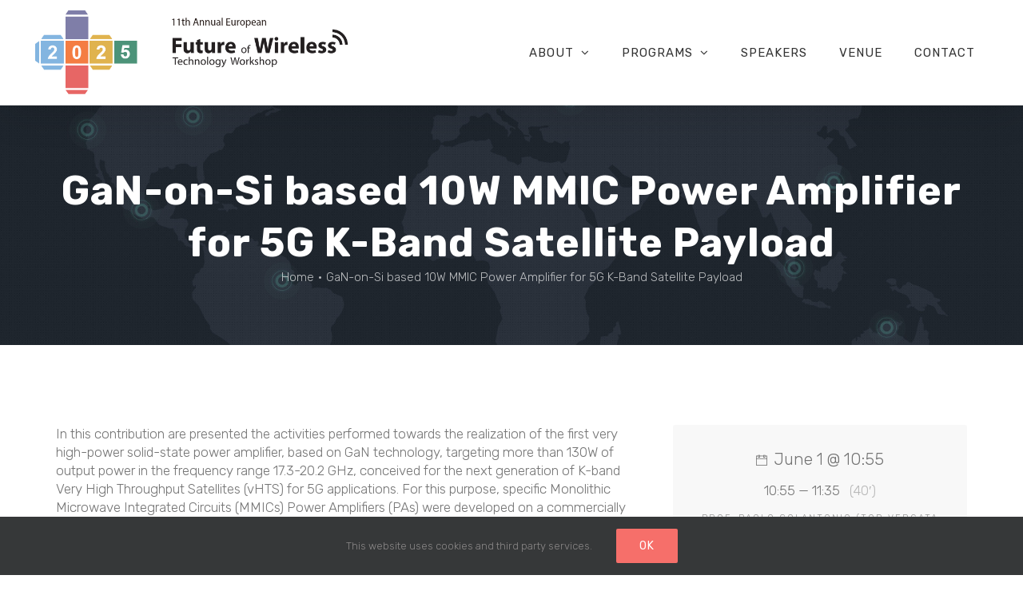

--- FILE ---
content_type: text/html; charset=UTF-8
request_url: http://futureofwireless.eu/presentation/gan-on-si-based-10w-mmic-power-amplifier-for-5g-k-band-satellite-payload/
body_size: 13603
content:
<!DOCTYPE html>
<html class="avada-html-layout-wide avada-html-header-position-top" lang="en-US" prefix="og: http://ogp.me/ns# fb: http://ogp.me/ns/fb#">
<head>
	<meta http-equiv="X-UA-Compatible" content="IE=edge" />
	<meta http-equiv="Content-Type" content="text/html; charset=utf-8"/>
	<meta name="viewport" content="width=device-width, initial-scale=1" />
	<title>GaN-on-Si based 10W MMIC Power Amplifier for 5G K-Band Satellite Payload &#8211; Future of Wireless</title>
<meta name='robots' content='max-image-preview:large' />
<link rel='dns-prefetch' href='//s.w.org' />
<link rel="alternate" type="application/rss+xml" title="Future of Wireless &raquo; Feed" href="http://futureofwireless.eu/feed/" />
<link rel="alternate" type="application/rss+xml" title="Future of Wireless &raquo; Comments Feed" href="http://futureofwireless.eu/comments/feed/" />
					<link rel="shortcut icon" href="http://futureofwireless.eu/wp-content/uploads/2019/02/huawei_grey.png" type="image/x-icon" />
		
		
		
		
		
		
		<meta property="og:title" content="GaN-on-Si based 10W MMIC Power Amplifier for 5G K-Band Satellite Payload"/>
		<meta property="og:type" content="article"/>
		<meta property="og:url" content="http://futureofwireless.eu/presentation/gan-on-si-based-10w-mmic-power-amplifier-for-5g-k-band-satellite-payload/"/>
		<meta property="og:site_name" content="Future of Wireless"/>
		<meta property="og:description" content="In this contribution are presented the activities performed towards the realization of the first very high-power solid-state power amplifier, based on GaN technology, targeting more than 130W of output power in the frequency range 17.3-20.2 GHz, conceived for the next generation of K-band Very High Throughput Satellites (vHTS) for 5G applications. For this purpose, specific"/>

									<meta property="og:image" content="http://futureofwireless.eu/wp-content/uploads/2025/07/FoW-Logo-2025.png"/>
							<script type="text/javascript">
window._wpemojiSettings = {"baseUrl":"https:\/\/s.w.org\/images\/core\/emoji\/13.1.0\/72x72\/","ext":".png","svgUrl":"https:\/\/s.w.org\/images\/core\/emoji\/13.1.0\/svg\/","svgExt":".svg","source":{"concatemoji":"http:\/\/futureofwireless.eu\/wp-includes\/js\/wp-emoji-release.min.js?ver=5.9.3"}};
/*! This file is auto-generated */
!function(e,a,t){var n,r,o,i=a.createElement("canvas"),p=i.getContext&&i.getContext("2d");function s(e,t){var a=String.fromCharCode;p.clearRect(0,0,i.width,i.height),p.fillText(a.apply(this,e),0,0);e=i.toDataURL();return p.clearRect(0,0,i.width,i.height),p.fillText(a.apply(this,t),0,0),e===i.toDataURL()}function c(e){var t=a.createElement("script");t.src=e,t.defer=t.type="text/javascript",a.getElementsByTagName("head")[0].appendChild(t)}for(o=Array("flag","emoji"),t.supports={everything:!0,everythingExceptFlag:!0},r=0;r<o.length;r++)t.supports[o[r]]=function(e){if(!p||!p.fillText)return!1;switch(p.textBaseline="top",p.font="600 32px Arial",e){case"flag":return s([127987,65039,8205,9895,65039],[127987,65039,8203,9895,65039])?!1:!s([55356,56826,55356,56819],[55356,56826,8203,55356,56819])&&!s([55356,57332,56128,56423,56128,56418,56128,56421,56128,56430,56128,56423,56128,56447],[55356,57332,8203,56128,56423,8203,56128,56418,8203,56128,56421,8203,56128,56430,8203,56128,56423,8203,56128,56447]);case"emoji":return!s([10084,65039,8205,55357,56613],[10084,65039,8203,55357,56613])}return!1}(o[r]),t.supports.everything=t.supports.everything&&t.supports[o[r]],"flag"!==o[r]&&(t.supports.everythingExceptFlag=t.supports.everythingExceptFlag&&t.supports[o[r]]);t.supports.everythingExceptFlag=t.supports.everythingExceptFlag&&!t.supports.flag,t.DOMReady=!1,t.readyCallback=function(){t.DOMReady=!0},t.supports.everything||(n=function(){t.readyCallback()},a.addEventListener?(a.addEventListener("DOMContentLoaded",n,!1),e.addEventListener("load",n,!1)):(e.attachEvent("onload",n),a.attachEvent("onreadystatechange",function(){"complete"===a.readyState&&t.readyCallback()})),(n=t.source||{}).concatemoji?c(n.concatemoji):n.wpemoji&&n.twemoji&&(c(n.twemoji),c(n.wpemoji)))}(window,document,window._wpemojiSettings);
</script>
<style type="text/css">
img.wp-smiley,
img.emoji {
	display: inline !important;
	border: none !important;
	box-shadow: none !important;
	height: 1em !important;
	width: 1em !important;
	margin: 0 0.07em !important;
	vertical-align: -0.1em !important;
	background: none !important;
	padding: 0 !important;
}
</style>
	<style id='global-styles-inline-css' type='text/css'>
body{--wp--preset--color--black: #000000;--wp--preset--color--cyan-bluish-gray: #abb8c3;--wp--preset--color--white: #ffffff;--wp--preset--color--pale-pink: #f78da7;--wp--preset--color--vivid-red: #cf2e2e;--wp--preset--color--luminous-vivid-orange: #ff6900;--wp--preset--color--luminous-vivid-amber: #fcb900;--wp--preset--color--light-green-cyan: #7bdcb5;--wp--preset--color--vivid-green-cyan: #00d084;--wp--preset--color--pale-cyan-blue: #8ed1fc;--wp--preset--color--vivid-cyan-blue: #0693e3;--wp--preset--color--vivid-purple: #9b51e0;--wp--preset--gradient--vivid-cyan-blue-to-vivid-purple: linear-gradient(135deg,rgba(6,147,227,1) 0%,rgb(155,81,224) 100%);--wp--preset--gradient--light-green-cyan-to-vivid-green-cyan: linear-gradient(135deg,rgb(122,220,180) 0%,rgb(0,208,130) 100%);--wp--preset--gradient--luminous-vivid-amber-to-luminous-vivid-orange: linear-gradient(135deg,rgba(252,185,0,1) 0%,rgba(255,105,0,1) 100%);--wp--preset--gradient--luminous-vivid-orange-to-vivid-red: linear-gradient(135deg,rgba(255,105,0,1) 0%,rgb(207,46,46) 100%);--wp--preset--gradient--very-light-gray-to-cyan-bluish-gray: linear-gradient(135deg,rgb(238,238,238) 0%,rgb(169,184,195) 100%);--wp--preset--gradient--cool-to-warm-spectrum: linear-gradient(135deg,rgb(74,234,220) 0%,rgb(151,120,209) 20%,rgb(207,42,186) 40%,rgb(238,44,130) 60%,rgb(251,105,98) 80%,rgb(254,248,76) 100%);--wp--preset--gradient--blush-light-purple: linear-gradient(135deg,rgb(255,206,236) 0%,rgb(152,150,240) 100%);--wp--preset--gradient--blush-bordeaux: linear-gradient(135deg,rgb(254,205,165) 0%,rgb(254,45,45) 50%,rgb(107,0,62) 100%);--wp--preset--gradient--luminous-dusk: linear-gradient(135deg,rgb(255,203,112) 0%,rgb(199,81,192) 50%,rgb(65,88,208) 100%);--wp--preset--gradient--pale-ocean: linear-gradient(135deg,rgb(255,245,203) 0%,rgb(182,227,212) 50%,rgb(51,167,181) 100%);--wp--preset--gradient--electric-grass: linear-gradient(135deg,rgb(202,248,128) 0%,rgb(113,206,126) 100%);--wp--preset--gradient--midnight: linear-gradient(135deg,rgb(2,3,129) 0%,rgb(40,116,252) 100%);--wp--preset--duotone--dark-grayscale: url('#wp-duotone-dark-grayscale');--wp--preset--duotone--grayscale: url('#wp-duotone-grayscale');--wp--preset--duotone--purple-yellow: url('#wp-duotone-purple-yellow');--wp--preset--duotone--blue-red: url('#wp-duotone-blue-red');--wp--preset--duotone--midnight: url('#wp-duotone-midnight');--wp--preset--duotone--magenta-yellow: url('#wp-duotone-magenta-yellow');--wp--preset--duotone--purple-green: url('#wp-duotone-purple-green');--wp--preset--duotone--blue-orange: url('#wp-duotone-blue-orange');--wp--preset--font-size--small: 12.75px;--wp--preset--font-size--medium: 20px;--wp--preset--font-size--large: 25.5px;--wp--preset--font-size--x-large: 42px;--wp--preset--font-size--normal: 17px;--wp--preset--font-size--xlarge: 34px;--wp--preset--font-size--huge: 51px;}.has-black-color{color: var(--wp--preset--color--black) !important;}.has-cyan-bluish-gray-color{color: var(--wp--preset--color--cyan-bluish-gray) !important;}.has-white-color{color: var(--wp--preset--color--white) !important;}.has-pale-pink-color{color: var(--wp--preset--color--pale-pink) !important;}.has-vivid-red-color{color: var(--wp--preset--color--vivid-red) !important;}.has-luminous-vivid-orange-color{color: var(--wp--preset--color--luminous-vivid-orange) !important;}.has-luminous-vivid-amber-color{color: var(--wp--preset--color--luminous-vivid-amber) !important;}.has-light-green-cyan-color{color: var(--wp--preset--color--light-green-cyan) !important;}.has-vivid-green-cyan-color{color: var(--wp--preset--color--vivid-green-cyan) !important;}.has-pale-cyan-blue-color{color: var(--wp--preset--color--pale-cyan-blue) !important;}.has-vivid-cyan-blue-color{color: var(--wp--preset--color--vivid-cyan-blue) !important;}.has-vivid-purple-color{color: var(--wp--preset--color--vivid-purple) !important;}.has-black-background-color{background-color: var(--wp--preset--color--black) !important;}.has-cyan-bluish-gray-background-color{background-color: var(--wp--preset--color--cyan-bluish-gray) !important;}.has-white-background-color{background-color: var(--wp--preset--color--white) !important;}.has-pale-pink-background-color{background-color: var(--wp--preset--color--pale-pink) !important;}.has-vivid-red-background-color{background-color: var(--wp--preset--color--vivid-red) !important;}.has-luminous-vivid-orange-background-color{background-color: var(--wp--preset--color--luminous-vivid-orange) !important;}.has-luminous-vivid-amber-background-color{background-color: var(--wp--preset--color--luminous-vivid-amber) !important;}.has-light-green-cyan-background-color{background-color: var(--wp--preset--color--light-green-cyan) !important;}.has-vivid-green-cyan-background-color{background-color: var(--wp--preset--color--vivid-green-cyan) !important;}.has-pale-cyan-blue-background-color{background-color: var(--wp--preset--color--pale-cyan-blue) !important;}.has-vivid-cyan-blue-background-color{background-color: var(--wp--preset--color--vivid-cyan-blue) !important;}.has-vivid-purple-background-color{background-color: var(--wp--preset--color--vivid-purple) !important;}.has-black-border-color{border-color: var(--wp--preset--color--black) !important;}.has-cyan-bluish-gray-border-color{border-color: var(--wp--preset--color--cyan-bluish-gray) !important;}.has-white-border-color{border-color: var(--wp--preset--color--white) !important;}.has-pale-pink-border-color{border-color: var(--wp--preset--color--pale-pink) !important;}.has-vivid-red-border-color{border-color: var(--wp--preset--color--vivid-red) !important;}.has-luminous-vivid-orange-border-color{border-color: var(--wp--preset--color--luminous-vivid-orange) !important;}.has-luminous-vivid-amber-border-color{border-color: var(--wp--preset--color--luminous-vivid-amber) !important;}.has-light-green-cyan-border-color{border-color: var(--wp--preset--color--light-green-cyan) !important;}.has-vivid-green-cyan-border-color{border-color: var(--wp--preset--color--vivid-green-cyan) !important;}.has-pale-cyan-blue-border-color{border-color: var(--wp--preset--color--pale-cyan-blue) !important;}.has-vivid-cyan-blue-border-color{border-color: var(--wp--preset--color--vivid-cyan-blue) !important;}.has-vivid-purple-border-color{border-color: var(--wp--preset--color--vivid-purple) !important;}.has-vivid-cyan-blue-to-vivid-purple-gradient-background{background: var(--wp--preset--gradient--vivid-cyan-blue-to-vivid-purple) !important;}.has-light-green-cyan-to-vivid-green-cyan-gradient-background{background: var(--wp--preset--gradient--light-green-cyan-to-vivid-green-cyan) !important;}.has-luminous-vivid-amber-to-luminous-vivid-orange-gradient-background{background: var(--wp--preset--gradient--luminous-vivid-amber-to-luminous-vivid-orange) !important;}.has-luminous-vivid-orange-to-vivid-red-gradient-background{background: var(--wp--preset--gradient--luminous-vivid-orange-to-vivid-red) !important;}.has-very-light-gray-to-cyan-bluish-gray-gradient-background{background: var(--wp--preset--gradient--very-light-gray-to-cyan-bluish-gray) !important;}.has-cool-to-warm-spectrum-gradient-background{background: var(--wp--preset--gradient--cool-to-warm-spectrum) !important;}.has-blush-light-purple-gradient-background{background: var(--wp--preset--gradient--blush-light-purple) !important;}.has-blush-bordeaux-gradient-background{background: var(--wp--preset--gradient--blush-bordeaux) !important;}.has-luminous-dusk-gradient-background{background: var(--wp--preset--gradient--luminous-dusk) !important;}.has-pale-ocean-gradient-background{background: var(--wp--preset--gradient--pale-ocean) !important;}.has-electric-grass-gradient-background{background: var(--wp--preset--gradient--electric-grass) !important;}.has-midnight-gradient-background{background: var(--wp--preset--gradient--midnight) !important;}.has-small-font-size{font-size: var(--wp--preset--font-size--small) !important;}.has-medium-font-size{font-size: var(--wp--preset--font-size--medium) !important;}.has-large-font-size{font-size: var(--wp--preset--font-size--large) !important;}.has-x-large-font-size{font-size: var(--wp--preset--font-size--x-large) !important;}
</style>
<link rel='stylesheet' id='rs-plugin-settings-css'  href='http://futureofwireless.eu/wp-content/plugins/revslider/public/assets/css/rs6.css?ver=6.3.9' type='text/css' media='all' />
<style id='rs-plugin-settings-inline-css' type='text/css'>
#rs-demo-id {}
</style>
<link rel='stylesheet' id='wcs-timetable-css'  href='http://futureofwireless.eu/wp-content/plugins/weekly-class/assets/front/css/timetable.css?ver=2.5.16' type='text/css' media='all' />
<style id='wcs-timetable-inline-css' type='text/css'>
.wcs-single__action .wcs-btn--action{color:rgba( 255,255,255,1);background-color:#F70000}
</style>
<!--[if IE]>
<link rel='stylesheet' id='avada-IE-css'  href='http://futureofwireless.eu/wp-content/themes/Avada/assets/css/dynamic/ie.min.css?ver=7.2.1' type='text/css' media='all' />
<style id='avada-IE-inline-css' type='text/css'>
.avada-select-parent .select-arrow{background-color:#ffffff}
.select-arrow{background-color:#ffffff}
</style>
<![endif]-->
<link rel='stylesheet' id='fusion-dynamic-css-css'  href='http://futureofwireless.eu/wp-content/uploads/fusion-styles/478736cb9e7e2b494d72b2de1dd7dca3.min.css?ver=3.2.1' type='text/css' media='all' />
<script type='text/javascript' src='http://futureofwireless.eu/wp-includes/js/jquery/jquery.min.js?ver=3.6.0' id='jquery-core-js'></script>
<script type='text/javascript' src='http://futureofwireless.eu/wp-includes/js/jquery/jquery-migrate.min.js?ver=3.3.2' id='jquery-migrate-js'></script>
<script type='text/javascript' src='http://futureofwireless.eu/wp-content/plugins/revslider/public/assets/js/rbtools.min.js?ver=6.3.9' id='tp-tools-js'></script>
<script type='text/javascript' src='http://futureofwireless.eu/wp-content/plugins/revslider/public/assets/js/rs6.min.js?ver=6.3.9' id='revmin-js'></script>
<script type='text/javascript' id='ajax-js-extra'>
/* <![CDATA[ */
var ajax = {"url":"http:\/\/futureofwireless.eu\/wp-admin\/admin-ajax.php"};
/* ]]> */
</script>
<script type='text/javascript' src='http://futureofwireless.eu/wp-content/themes/FoW/script.js?ver=1692302537' id='ajax-js'></script>
<link rel="https://api.w.org/" href="http://futureofwireless.eu/wp-json/" /><link rel="alternate" type="application/json" href="http://futureofwireless.eu/wp-json/wp/v2/class/2505" /><link rel="EditURI" type="application/rsd+xml" title="RSD" href="http://futureofwireless.eu/xmlrpc.php?rsd" />
<link rel="wlwmanifest" type="application/wlwmanifest+xml" href="http://futureofwireless.eu/wp-includes/wlwmanifest.xml" /> 
<meta name="generator" content="WordPress 5.9.3" />
<link rel="canonical" href="http://futureofwireless.eu/presentation/gan-on-si-based-10w-mmic-power-amplifier-for-5g-k-band-satellite-payload/" />
<link rel='shortlink' href='http://futureofwireless.eu/?p=2505' />
<link rel="alternate" type="application/json+oembed" href="http://futureofwireless.eu/wp-json/oembed/1.0/embed?url=http%3A%2F%2Ffutureofwireless.eu%2Fpresentation%2Fgan-on-si-based-10w-mmic-power-amplifier-for-5g-k-band-satellite-payload%2F" />
<link rel="alternate" type="text/xml+oembed" href="http://futureofwireless.eu/wp-json/oembed/1.0/embed?url=http%3A%2F%2Ffutureofwireless.eu%2Fpresentation%2Fgan-on-si-based-10w-mmic-power-amplifier-for-5g-k-band-satellite-payload%2F&#038;format=xml" />
<style type="text/css" media="all" id="wcs_styles"></style><style type="text/css" id="css-fb-visibility">@media screen and (max-width: 640px){body:not(.fusion-builder-ui-wireframe) .fusion-no-small-visibility{display:none !important;}body:not(.fusion-builder-ui-wireframe) .sm-text-align-center{text-align:center !important;}body:not(.fusion-builder-ui-wireframe) .sm-text-align-left{text-align:left !important;}body:not(.fusion-builder-ui-wireframe) .sm-text-align-right{text-align:right !important;}body:not(.fusion-builder-ui-wireframe) .sm-mx-auto{margin-left:auto !important;margin-right:auto !important;}body:not(.fusion-builder-ui-wireframe) .sm-ml-auto{margin-left:auto !important;}body:not(.fusion-builder-ui-wireframe) .sm-mr-auto{margin-right:auto !important;}body:not(.fusion-builder-ui-wireframe) .fusion-absolute-position-small{position:absolute;top:auto;width:100%;}}@media screen and (min-width: 641px) and (max-width: 1024px){body:not(.fusion-builder-ui-wireframe) .fusion-no-medium-visibility{display:none !important;}body:not(.fusion-builder-ui-wireframe) .md-text-align-center{text-align:center !important;}body:not(.fusion-builder-ui-wireframe) .md-text-align-left{text-align:left !important;}body:not(.fusion-builder-ui-wireframe) .md-text-align-right{text-align:right !important;}body:not(.fusion-builder-ui-wireframe) .md-mx-auto{margin-left:auto !important;margin-right:auto !important;}body:not(.fusion-builder-ui-wireframe) .md-ml-auto{margin-left:auto !important;}body:not(.fusion-builder-ui-wireframe) .md-mr-auto{margin-right:auto !important;}body:not(.fusion-builder-ui-wireframe) .fusion-absolute-position-medium{position:absolute;top:auto;width:100%;}}@media screen and (min-width: 1025px){body:not(.fusion-builder-ui-wireframe) .fusion-no-large-visibility{display:none !important;}body:not(.fusion-builder-ui-wireframe) .lg-text-align-center{text-align:center !important;}body:not(.fusion-builder-ui-wireframe) .lg-text-align-left{text-align:left !important;}body:not(.fusion-builder-ui-wireframe) .lg-text-align-right{text-align:right !important;}body:not(.fusion-builder-ui-wireframe) .lg-mx-auto{margin-left:auto !important;margin-right:auto !important;}body:not(.fusion-builder-ui-wireframe) .lg-ml-auto{margin-left:auto !important;}body:not(.fusion-builder-ui-wireframe) .lg-mr-auto{margin-right:auto !important;}body:not(.fusion-builder-ui-wireframe) .fusion-absolute-position-large{position:absolute;top:auto;width:100%;}}</style><meta name="generator" content="Powered by Slider Revolution 6.3.9 - responsive, Mobile-Friendly Slider Plugin for WordPress with comfortable drag and drop interface." />
<script type="text/javascript">function setREVStartSize(e){
			//window.requestAnimationFrame(function() {				 
				window.RSIW = window.RSIW===undefined ? window.innerWidth : window.RSIW;	
				window.RSIH = window.RSIH===undefined ? window.innerHeight : window.RSIH;	
				try {								
					var pw = document.getElementById(e.c).parentNode.offsetWidth,
						newh;
					pw = pw===0 || isNaN(pw) ? window.RSIW : pw;
					e.tabw = e.tabw===undefined ? 0 : parseInt(e.tabw);
					e.thumbw = e.thumbw===undefined ? 0 : parseInt(e.thumbw);
					e.tabh = e.tabh===undefined ? 0 : parseInt(e.tabh);
					e.thumbh = e.thumbh===undefined ? 0 : parseInt(e.thumbh);
					e.tabhide = e.tabhide===undefined ? 0 : parseInt(e.tabhide);
					e.thumbhide = e.thumbhide===undefined ? 0 : parseInt(e.thumbhide);
					e.mh = e.mh===undefined || e.mh=="" || e.mh==="auto" ? 0 : parseInt(e.mh,0);		
					if(e.layout==="fullscreen" || e.l==="fullscreen") 						
						newh = Math.max(e.mh,window.RSIH);					
					else{					
						e.gw = Array.isArray(e.gw) ? e.gw : [e.gw];
						for (var i in e.rl) if (e.gw[i]===undefined || e.gw[i]===0) e.gw[i] = e.gw[i-1];					
						e.gh = e.el===undefined || e.el==="" || (Array.isArray(e.el) && e.el.length==0)? e.gh : e.el;
						e.gh = Array.isArray(e.gh) ? e.gh : [e.gh];
						for (var i in e.rl) if (e.gh[i]===undefined || e.gh[i]===0) e.gh[i] = e.gh[i-1];
											
						var nl = new Array(e.rl.length),
							ix = 0,						
							sl;					
						e.tabw = e.tabhide>=pw ? 0 : e.tabw;
						e.thumbw = e.thumbhide>=pw ? 0 : e.thumbw;
						e.tabh = e.tabhide>=pw ? 0 : e.tabh;
						e.thumbh = e.thumbhide>=pw ? 0 : e.thumbh;					
						for (var i in e.rl) nl[i] = e.rl[i]<window.RSIW ? 0 : e.rl[i];
						sl = nl[0];									
						for (var i in nl) if (sl>nl[i] && nl[i]>0) { sl = nl[i]; ix=i;}															
						var m = pw>(e.gw[ix]+e.tabw+e.thumbw) ? 1 : (pw-(e.tabw+e.thumbw)) / (e.gw[ix]);					
						newh =  (e.gh[ix] * m) + (e.tabh + e.thumbh);
					}				
					if(window.rs_init_css===undefined) window.rs_init_css = document.head.appendChild(document.createElement("style"));					
					document.getElementById(e.c).height = newh+"px";
					window.rs_init_css.innerHTML += "#"+e.c+"_wrapper { height: "+newh+"px }";				
				} catch(e){
					console.log("Failure at Presize of Slider:" + e)
				}					   
			//});
		  };</script>
		<script type="text/javascript">
			var doc = document.documentElement;
			doc.setAttribute( 'data-useragent', navigator.userAgent );
		</script>
		
	</head>

<body class="class-template-default single single-class postid-2505 fusion-image-hovers fusion-pagination-sizing fusion-button_size-large fusion-button_type-flat fusion-button_span-no avada-image-rollover-circle-yes avada-image-rollover-no fusion-body ltr fusion-sticky-header no-tablet-sticky-header no-mobile-sticky-header no-mobile-slidingbar no-mobile-totop fusion-sub-menu-fade mobile-logo-pos-left layout-wide-mode avada-has-boxed-modal-shadow-none layout-scroll-offset-full avada-has-zero-margin-offset-top fusion-top-header menu-text-align-center mobile-menu-design-modern fusion-show-pagination-text fusion-header-layout-v1 avada-responsive avada-footer-fx-none avada-menu-highlight-style-background fusion-search-form-clean fusion-main-menu-search-overlay fusion-avatar-square avada-dropdown-styles avada-blog-layout-large avada-blog-archive-layout-large avada-header-shadow-yes avada-menu-icon-position-left avada-has-megamenu-shadow avada-has-mainmenu-dropdown-divider avada-has-header-100-width avada-has-pagetitle-bg-full avada-has-breadcrumb-mobile-hidden avada-has-titlebar-bar_and_content avada-has-pagination-padding avada-flyout-menu-direction-fade avada-ec-views-v1" >
	<svg xmlns="http://www.w3.org/2000/svg" viewBox="0 0 0 0" width="0" height="0" focusable="false" role="none" style="visibility: hidden; position: absolute; left: -9999px; overflow: hidden;" ><defs><filter id="wp-duotone-dark-grayscale"><feColorMatrix color-interpolation-filters="sRGB" type="matrix" values=" .299 .587 .114 0 0 .299 .587 .114 0 0 .299 .587 .114 0 0 .299 .587 .114 0 0 " /><feComponentTransfer color-interpolation-filters="sRGB" ><feFuncR type="table" tableValues="0 0.49803921568627" /><feFuncG type="table" tableValues="0 0.49803921568627" /><feFuncB type="table" tableValues="0 0.49803921568627" /><feFuncA type="table" tableValues="1 1" /></feComponentTransfer><feComposite in2="SourceGraphic" operator="in" /></filter></defs></svg><svg xmlns="http://www.w3.org/2000/svg" viewBox="0 0 0 0" width="0" height="0" focusable="false" role="none" style="visibility: hidden; position: absolute; left: -9999px; overflow: hidden;" ><defs><filter id="wp-duotone-grayscale"><feColorMatrix color-interpolation-filters="sRGB" type="matrix" values=" .299 .587 .114 0 0 .299 .587 .114 0 0 .299 .587 .114 0 0 .299 .587 .114 0 0 " /><feComponentTransfer color-interpolation-filters="sRGB" ><feFuncR type="table" tableValues="0 1" /><feFuncG type="table" tableValues="0 1" /><feFuncB type="table" tableValues="0 1" /><feFuncA type="table" tableValues="1 1" /></feComponentTransfer><feComposite in2="SourceGraphic" operator="in" /></filter></defs></svg><svg xmlns="http://www.w3.org/2000/svg" viewBox="0 0 0 0" width="0" height="0" focusable="false" role="none" style="visibility: hidden; position: absolute; left: -9999px; overflow: hidden;" ><defs><filter id="wp-duotone-purple-yellow"><feColorMatrix color-interpolation-filters="sRGB" type="matrix" values=" .299 .587 .114 0 0 .299 .587 .114 0 0 .299 .587 .114 0 0 .299 .587 .114 0 0 " /><feComponentTransfer color-interpolation-filters="sRGB" ><feFuncR type="table" tableValues="0.54901960784314 0.98823529411765" /><feFuncG type="table" tableValues="0 1" /><feFuncB type="table" tableValues="0.71764705882353 0.25490196078431" /><feFuncA type="table" tableValues="1 1" /></feComponentTransfer><feComposite in2="SourceGraphic" operator="in" /></filter></defs></svg><svg xmlns="http://www.w3.org/2000/svg" viewBox="0 0 0 0" width="0" height="0" focusable="false" role="none" style="visibility: hidden; position: absolute; left: -9999px; overflow: hidden;" ><defs><filter id="wp-duotone-blue-red"><feColorMatrix color-interpolation-filters="sRGB" type="matrix" values=" .299 .587 .114 0 0 .299 .587 .114 0 0 .299 .587 .114 0 0 .299 .587 .114 0 0 " /><feComponentTransfer color-interpolation-filters="sRGB" ><feFuncR type="table" tableValues="0 1" /><feFuncG type="table" tableValues="0 0.27843137254902" /><feFuncB type="table" tableValues="0.5921568627451 0.27843137254902" /><feFuncA type="table" tableValues="1 1" /></feComponentTransfer><feComposite in2="SourceGraphic" operator="in" /></filter></defs></svg><svg xmlns="http://www.w3.org/2000/svg" viewBox="0 0 0 0" width="0" height="0" focusable="false" role="none" style="visibility: hidden; position: absolute; left: -9999px; overflow: hidden;" ><defs><filter id="wp-duotone-midnight"><feColorMatrix color-interpolation-filters="sRGB" type="matrix" values=" .299 .587 .114 0 0 .299 .587 .114 0 0 .299 .587 .114 0 0 .299 .587 .114 0 0 " /><feComponentTransfer color-interpolation-filters="sRGB" ><feFuncR type="table" tableValues="0 0" /><feFuncG type="table" tableValues="0 0.64705882352941" /><feFuncB type="table" tableValues="0 1" /><feFuncA type="table" tableValues="1 1" /></feComponentTransfer><feComposite in2="SourceGraphic" operator="in" /></filter></defs></svg><svg xmlns="http://www.w3.org/2000/svg" viewBox="0 0 0 0" width="0" height="0" focusable="false" role="none" style="visibility: hidden; position: absolute; left: -9999px; overflow: hidden;" ><defs><filter id="wp-duotone-magenta-yellow"><feColorMatrix color-interpolation-filters="sRGB" type="matrix" values=" .299 .587 .114 0 0 .299 .587 .114 0 0 .299 .587 .114 0 0 .299 .587 .114 0 0 " /><feComponentTransfer color-interpolation-filters="sRGB" ><feFuncR type="table" tableValues="0.78039215686275 1" /><feFuncG type="table" tableValues="0 0.94901960784314" /><feFuncB type="table" tableValues="0.35294117647059 0.47058823529412" /><feFuncA type="table" tableValues="1 1" /></feComponentTransfer><feComposite in2="SourceGraphic" operator="in" /></filter></defs></svg><svg xmlns="http://www.w3.org/2000/svg" viewBox="0 0 0 0" width="0" height="0" focusable="false" role="none" style="visibility: hidden; position: absolute; left: -9999px; overflow: hidden;" ><defs><filter id="wp-duotone-purple-green"><feColorMatrix color-interpolation-filters="sRGB" type="matrix" values=" .299 .587 .114 0 0 .299 .587 .114 0 0 .299 .587 .114 0 0 .299 .587 .114 0 0 " /><feComponentTransfer color-interpolation-filters="sRGB" ><feFuncR type="table" tableValues="0.65098039215686 0.40392156862745" /><feFuncG type="table" tableValues="0 1" /><feFuncB type="table" tableValues="0.44705882352941 0.4" /><feFuncA type="table" tableValues="1 1" /></feComponentTransfer><feComposite in2="SourceGraphic" operator="in" /></filter></defs></svg><svg xmlns="http://www.w3.org/2000/svg" viewBox="0 0 0 0" width="0" height="0" focusable="false" role="none" style="visibility: hidden; position: absolute; left: -9999px; overflow: hidden;" ><defs><filter id="wp-duotone-blue-orange"><feColorMatrix color-interpolation-filters="sRGB" type="matrix" values=" .299 .587 .114 0 0 .299 .587 .114 0 0 .299 .587 .114 0 0 .299 .587 .114 0 0 " /><feComponentTransfer color-interpolation-filters="sRGB" ><feFuncR type="table" tableValues="0.098039215686275 1" /><feFuncG type="table" tableValues="0 0.66274509803922" /><feFuncB type="table" tableValues="0.84705882352941 0.41960784313725" /><feFuncA type="table" tableValues="1 1" /></feComponentTransfer><feComposite in2="SourceGraphic" operator="in" /></filter></defs></svg>	<a class="skip-link screen-reader-text" href="#content">Skip to content</a>

	<div id="boxed-wrapper">
		<div class="fusion-sides-frame"></div>
		<div id="wrapper" class="fusion-wrapper">
			<div id="home" style="position:relative;top:-1px;"></div>
			
				
			<header class="fusion-header-wrapper fusion-header-shadow">
				<div class="fusion-header-v1 fusion-logo-alignment fusion-logo-left fusion-sticky-menu-1 fusion-sticky-logo- fusion-mobile-logo-1  fusion-mobile-menu-design-modern">
					<div class="fusion-header-sticky-height"></div>
<div class="fusion-header">
	<div class="fusion-row">
					<div class="fusion-logo" data-margin-top="10px" data-margin-bottom="10px" data-margin-left="0px" data-margin-right="0px">
			<a class="fusion-logo-link"  href="http://futureofwireless.eu/" >

						<!-- standard logo -->
			<img src="http://futureofwireless.eu/wp-content/uploads/2025/07/FoW-Logo-2025.png" srcset="http://futureofwireless.eu/wp-content/uploads/2025/07/FoW-Logo-2025.png 1x" width="715" height="198" alt="Future of Wireless Logo" data-retina_logo_url="" class="fusion-standard-logo" />

											<!-- mobile logo -->
				<img src="http://futureofwireless.eu/wp-content/uploads/2025/07/FoW-Logo-2025.png" srcset="http://futureofwireless.eu/wp-content/uploads/2025/07/FoW-Logo-2025.png 1x" width="715" height="198" alt="Future of Wireless Logo" data-retina_logo_url="" class="fusion-mobile-logo" />
			
					</a>
		</div>		<nav class="fusion-main-menu" aria-label="Main Menu"><div class="fusion-overlay-search">		<form role="search" class="searchform fusion-search-form  fusion-search-form-clean" method="get" action="http://futureofwireless.eu/">
			<div class="fusion-search-form-content">

				
				<div class="fusion-search-field search-field">
					<label><span class="screen-reader-text">Search for:</span>
													<input type="search" value="" name="s" class="s" placeholder="Search..." required aria-required="true" aria-label="Search..."/>
											</label>
				</div>
				<div class="fusion-search-button search-button">
					<input type="submit" class="fusion-search-submit searchsubmit" aria-label="Search" value="&#xf002;" />
									</div>

				
			</div>


			
		</form>
		<div class="fusion-search-spacer"></div><a href="#" role="button" aria-label="Close Search" class="fusion-close-search"></a></div><ul id="menu-main-menu" class="fusion-menu"><li  id="menu-item-2214"  class="menu-item menu-item-type-post_type menu-item-object-page menu-item-has-children menu-item-2214 fusion-dropdown-menu"  data-item-id="2214"><a  title="About" href="http://futureofwireless.eu/about-the-event/" class="fusion-background-highlight"><span class="menu-text">ABOUT</span> <span class="fusion-caret"><i class="fusion-dropdown-indicator" aria-hidden="true"></i></span></a><ul class="sub-menu"><li  id="menu-item-138"  class="menu-item menu-item-type-post_type menu-item-object-page menu-item-138 fusion-dropdown-submenu" ><a  href="http://futureofwireless.eu/about-huawei/" class="fusion-background-highlight"><span>ABOUT HUAWEI</span></a></li><li  id="menu-item-2007"  class="menu-item menu-item-type-post_type menu-item-object-page menu-item-2007 fusion-dropdown-submenu" ><a  href="http://futureofwireless.eu/about-the-event/" class="fusion-background-highlight"><span>ABOUT THE EVENT</span></a></li></ul></li><li  id="menu-item-2771"  class="menu-item menu-item-type-post_type menu-item-object-page menu-item-has-children menu-item-2771 fusion-dropdown-menu"  data-item-id="2771"><a  href="http://futureofwireless.eu/program-2025/" class="fusion-background-highlight"><span class="menu-text">PROGRAMS</span> <span class="fusion-caret"><i class="fusion-dropdown-indicator" aria-hidden="true"></i></span></a><ul class="sub-menu"><li  id="menu-item-2770"  class="menu-item menu-item-type-post_type menu-item-object-page menu-item-2770 fusion-dropdown-submenu" ><a  href="http://futureofwireless.eu/program-2025/" class="fusion-background-highlight"><span>Program 2025</span></a></li><li  id="menu-item-2677"  class="menu-item menu-item-type-post_type menu-item-object-page menu-item-2677 fusion-dropdown-submenu" ><a  href="http://futureofwireless.eu/program-2024/" class="fusion-background-highlight"><span>Program 2024</span></a></li><li  id="menu-item-2570"  class="menu-item menu-item-type-post_type menu-item-object-page menu-item-2570 fusion-dropdown-submenu" ><a  href="http://futureofwireless.eu/program-2023/" class="fusion-background-highlight"><span>Program 2023</span></a></li><li  id="menu-item-2491"  class="menu-item menu-item-type-post_type menu-item-object-page menu-item-2491 fusion-dropdown-submenu" ><a  href="http://futureofwireless.eu/program-2022/" class="fusion-background-highlight"><span>Program 2022</span></a></li><li  id="menu-item-2352"  class="menu-item menu-item-type-post_type menu-item-object-page menu-item-2352 fusion-dropdown-submenu" ><a  href="http://futureofwireless.eu/program-2021/" class="fusion-background-highlight"><span>Program 2021</span></a></li><li  id="menu-item-2011"  class="menu-item menu-item-type-post_type menu-item-object-page menu-item-2011 fusion-dropdown-submenu" ><a  href="http://futureofwireless.eu/program-2019/" class="fusion-background-highlight"><span>Program 2019</span></a></li><li  id="menu-item-1965"  class="menu-item menu-item-type-post_type menu-item-object-page menu-item-1965 fusion-dropdown-submenu" ><a  href="http://futureofwireless.eu/program-2018/" class="fusion-background-highlight"><span>Program 2018</span></a></li><li  id="menu-item-1907"  class="menu-item menu-item-type-post_type menu-item-object-page menu-item-1907 fusion-dropdown-submenu" ><a  href="http://futureofwireless.eu/program-2017/" class="fusion-background-highlight"><span>Program 2017</span></a></li><li  id="menu-item-1815"  class="menu-item menu-item-type-post_type menu-item-object-page menu-item-1815 fusion-dropdown-submenu" ><a  href="http://futureofwireless.eu/program-2016/" class="fusion-background-highlight"><span>Program 2016</span></a></li><li  id="menu-item-1772"  class="menu-item menu-item-type-post_type menu-item-object-page menu-item-1772 fusion-dropdown-submenu" ><a  href="http://futureofwireless.eu/program-2015/" class="fusion-background-highlight"><span>Program 2015</span></a></li><li  id="menu-item-1676"  class="menu-item menu-item-type-post_type menu-item-object-page menu-item-1676 fusion-dropdown-submenu" ><a  href="http://futureofwireless.eu/program-2014/" class="fusion-background-highlight"><span>Program 2014</span></a></li></ul></li><li  id="menu-item-2326"  class="menu-item menu-item-type-post_type menu-item-object-page menu-item-2326"  data-item-id="2326"><a  href="http://futureofwireless.eu/speakers/" class="fusion-background-highlight"><span class="menu-text">SPEAKERS</span></a></li><li  id="menu-item-2577"  class="menu-item menu-item-type-post_type menu-item-object-page menu-item-2577"  data-item-id="2577"><a  href="http://futureofwireless.eu/about-the-venue/" class="fusion-background-highlight"><span class="menu-text">VENUE</span></a></li><li  id="menu-item-229"  class="menu-item menu-item-type-post_type menu-item-object-page menu-item-229"  data-item-id="229"><a  href="http://futureofwireless.eu/contact/" class="fusion-background-highlight"><span class="menu-text">CONTACT</span></a></li></ul></nav><nav class="fusion-main-menu fusion-sticky-menu" aria-label="Main Menu Sticky"><div class="fusion-overlay-search">		<form role="search" class="searchform fusion-search-form  fusion-search-form-clean" method="get" action="http://futureofwireless.eu/">
			<div class="fusion-search-form-content">

				
				<div class="fusion-search-field search-field">
					<label><span class="screen-reader-text">Search for:</span>
													<input type="search" value="" name="s" class="s" placeholder="Search..." required aria-required="true" aria-label="Search..."/>
											</label>
				</div>
				<div class="fusion-search-button search-button">
					<input type="submit" class="fusion-search-submit searchsubmit" aria-label="Search" value="&#xf002;" />
									</div>

				
			</div>


			
		</form>
		<div class="fusion-search-spacer"></div><a href="#" role="button" aria-label="Close Search" class="fusion-close-search"></a></div><ul id="menu-main-menu-1" class="fusion-menu"><li   class="menu-item menu-item-type-post_type menu-item-object-page menu-item-has-children menu-item-2214 fusion-dropdown-menu"  data-item-id="2214"><a  title="About" href="http://futureofwireless.eu/about-the-event/" class="fusion-background-highlight"><span class="menu-text">ABOUT</span> <span class="fusion-caret"><i class="fusion-dropdown-indicator" aria-hidden="true"></i></span></a><ul class="sub-menu"><li   class="menu-item menu-item-type-post_type menu-item-object-page menu-item-138 fusion-dropdown-submenu" ><a  href="http://futureofwireless.eu/about-huawei/" class="fusion-background-highlight"><span>ABOUT HUAWEI</span></a></li><li   class="menu-item menu-item-type-post_type menu-item-object-page menu-item-2007 fusion-dropdown-submenu" ><a  href="http://futureofwireless.eu/about-the-event/" class="fusion-background-highlight"><span>ABOUT THE EVENT</span></a></li></ul></li><li   class="menu-item menu-item-type-post_type menu-item-object-page menu-item-has-children menu-item-2771 fusion-dropdown-menu"  data-item-id="2771"><a  href="http://futureofwireless.eu/program-2025/" class="fusion-background-highlight"><span class="menu-text">PROGRAMS</span> <span class="fusion-caret"><i class="fusion-dropdown-indicator" aria-hidden="true"></i></span></a><ul class="sub-menu"><li   class="menu-item menu-item-type-post_type menu-item-object-page menu-item-2770 fusion-dropdown-submenu" ><a  href="http://futureofwireless.eu/program-2025/" class="fusion-background-highlight"><span>Program 2025</span></a></li><li   class="menu-item menu-item-type-post_type menu-item-object-page menu-item-2677 fusion-dropdown-submenu" ><a  href="http://futureofwireless.eu/program-2024/" class="fusion-background-highlight"><span>Program 2024</span></a></li><li   class="menu-item menu-item-type-post_type menu-item-object-page menu-item-2570 fusion-dropdown-submenu" ><a  href="http://futureofwireless.eu/program-2023/" class="fusion-background-highlight"><span>Program 2023</span></a></li><li   class="menu-item menu-item-type-post_type menu-item-object-page menu-item-2491 fusion-dropdown-submenu" ><a  href="http://futureofwireless.eu/program-2022/" class="fusion-background-highlight"><span>Program 2022</span></a></li><li   class="menu-item menu-item-type-post_type menu-item-object-page menu-item-2352 fusion-dropdown-submenu" ><a  href="http://futureofwireless.eu/program-2021/" class="fusion-background-highlight"><span>Program 2021</span></a></li><li   class="menu-item menu-item-type-post_type menu-item-object-page menu-item-2011 fusion-dropdown-submenu" ><a  href="http://futureofwireless.eu/program-2019/" class="fusion-background-highlight"><span>Program 2019</span></a></li><li   class="menu-item menu-item-type-post_type menu-item-object-page menu-item-1965 fusion-dropdown-submenu" ><a  href="http://futureofwireless.eu/program-2018/" class="fusion-background-highlight"><span>Program 2018</span></a></li><li   class="menu-item menu-item-type-post_type menu-item-object-page menu-item-1907 fusion-dropdown-submenu" ><a  href="http://futureofwireless.eu/program-2017/" class="fusion-background-highlight"><span>Program 2017</span></a></li><li   class="menu-item menu-item-type-post_type menu-item-object-page menu-item-1815 fusion-dropdown-submenu" ><a  href="http://futureofwireless.eu/program-2016/" class="fusion-background-highlight"><span>Program 2016</span></a></li><li   class="menu-item menu-item-type-post_type menu-item-object-page menu-item-1772 fusion-dropdown-submenu" ><a  href="http://futureofwireless.eu/program-2015/" class="fusion-background-highlight"><span>Program 2015</span></a></li><li   class="menu-item menu-item-type-post_type menu-item-object-page menu-item-1676 fusion-dropdown-submenu" ><a  href="http://futureofwireless.eu/program-2014/" class="fusion-background-highlight"><span>Program 2014</span></a></li></ul></li><li   class="menu-item menu-item-type-post_type menu-item-object-page menu-item-2326"  data-item-id="2326"><a  href="http://futureofwireless.eu/speakers/" class="fusion-background-highlight"><span class="menu-text">SPEAKERS</span></a></li><li   class="menu-item menu-item-type-post_type menu-item-object-page menu-item-2577"  data-item-id="2577"><a  href="http://futureofwireless.eu/about-the-venue/" class="fusion-background-highlight"><span class="menu-text">VENUE</span></a></li><li   class="menu-item menu-item-type-post_type menu-item-object-page menu-item-229"  data-item-id="229"><a  href="http://futureofwireless.eu/contact/" class="fusion-background-highlight"><span class="menu-text">CONTACT</span></a></li></ul></nav><div class="fusion-mobile-navigation"><ul id="menu-main-menu-2" class="fusion-mobile-menu"><li   class="menu-item menu-item-type-post_type menu-item-object-page menu-item-has-children menu-item-2214 fusion-dropdown-menu"  data-item-id="2214"><a  title="About" href="http://futureofwireless.eu/about-the-event/" class="fusion-background-highlight"><span class="menu-text">ABOUT</span> <span class="fusion-caret"><i class="fusion-dropdown-indicator" aria-hidden="true"></i></span></a><ul class="sub-menu"><li   class="menu-item menu-item-type-post_type menu-item-object-page menu-item-138 fusion-dropdown-submenu" ><a  href="http://futureofwireless.eu/about-huawei/" class="fusion-background-highlight"><span>ABOUT HUAWEI</span></a></li><li   class="menu-item menu-item-type-post_type menu-item-object-page menu-item-2007 fusion-dropdown-submenu" ><a  href="http://futureofwireless.eu/about-the-event/" class="fusion-background-highlight"><span>ABOUT THE EVENT</span></a></li></ul></li><li   class="menu-item menu-item-type-post_type menu-item-object-page menu-item-has-children menu-item-2771 fusion-dropdown-menu"  data-item-id="2771"><a  href="http://futureofwireless.eu/program-2025/" class="fusion-background-highlight"><span class="menu-text">PROGRAMS</span> <span class="fusion-caret"><i class="fusion-dropdown-indicator" aria-hidden="true"></i></span></a><ul class="sub-menu"><li   class="menu-item menu-item-type-post_type menu-item-object-page menu-item-2770 fusion-dropdown-submenu" ><a  href="http://futureofwireless.eu/program-2025/" class="fusion-background-highlight"><span>Program 2025</span></a></li><li   class="menu-item menu-item-type-post_type menu-item-object-page menu-item-2677 fusion-dropdown-submenu" ><a  href="http://futureofwireless.eu/program-2024/" class="fusion-background-highlight"><span>Program 2024</span></a></li><li   class="menu-item menu-item-type-post_type menu-item-object-page menu-item-2570 fusion-dropdown-submenu" ><a  href="http://futureofwireless.eu/program-2023/" class="fusion-background-highlight"><span>Program 2023</span></a></li><li   class="menu-item menu-item-type-post_type menu-item-object-page menu-item-2491 fusion-dropdown-submenu" ><a  href="http://futureofwireless.eu/program-2022/" class="fusion-background-highlight"><span>Program 2022</span></a></li><li   class="menu-item menu-item-type-post_type menu-item-object-page menu-item-2352 fusion-dropdown-submenu" ><a  href="http://futureofwireless.eu/program-2021/" class="fusion-background-highlight"><span>Program 2021</span></a></li><li   class="menu-item menu-item-type-post_type menu-item-object-page menu-item-2011 fusion-dropdown-submenu" ><a  href="http://futureofwireless.eu/program-2019/" class="fusion-background-highlight"><span>Program 2019</span></a></li><li   class="menu-item menu-item-type-post_type menu-item-object-page menu-item-1965 fusion-dropdown-submenu" ><a  href="http://futureofwireless.eu/program-2018/" class="fusion-background-highlight"><span>Program 2018</span></a></li><li   class="menu-item menu-item-type-post_type menu-item-object-page menu-item-1907 fusion-dropdown-submenu" ><a  href="http://futureofwireless.eu/program-2017/" class="fusion-background-highlight"><span>Program 2017</span></a></li><li   class="menu-item menu-item-type-post_type menu-item-object-page menu-item-1815 fusion-dropdown-submenu" ><a  href="http://futureofwireless.eu/program-2016/" class="fusion-background-highlight"><span>Program 2016</span></a></li><li   class="menu-item menu-item-type-post_type menu-item-object-page menu-item-1772 fusion-dropdown-submenu" ><a  href="http://futureofwireless.eu/program-2015/" class="fusion-background-highlight"><span>Program 2015</span></a></li><li   class="menu-item menu-item-type-post_type menu-item-object-page menu-item-1676 fusion-dropdown-submenu" ><a  href="http://futureofwireless.eu/program-2014/" class="fusion-background-highlight"><span>Program 2014</span></a></li></ul></li><li   class="menu-item menu-item-type-post_type menu-item-object-page menu-item-2326"  data-item-id="2326"><a  href="http://futureofwireless.eu/speakers/" class="fusion-background-highlight"><span class="menu-text">SPEAKERS</span></a></li><li   class="menu-item menu-item-type-post_type menu-item-object-page menu-item-2577"  data-item-id="2577"><a  href="http://futureofwireless.eu/about-the-venue/" class="fusion-background-highlight"><span class="menu-text">VENUE</span></a></li><li   class="menu-item menu-item-type-post_type menu-item-object-page menu-item-229"  data-item-id="229"><a  href="http://futureofwireless.eu/contact/" class="fusion-background-highlight"><span class="menu-text">CONTACT</span></a></li></ul></div>	<div class="fusion-mobile-menu-icons">
							<a href="#" class="fusion-icon fusion-icon-bars" aria-label="Toggle mobile menu" aria-expanded="false"></a>
		
		
		
			</div>

<nav class="fusion-mobile-nav-holder fusion-mobile-menu-text-align-left" aria-label="Main Menu Mobile"></nav>

	<nav class="fusion-mobile-nav-holder fusion-mobile-menu-text-align-left fusion-mobile-sticky-nav-holder" aria-label="Main Menu Mobile Sticky"></nav>
					</div>
</div>
				</div>
				<div class="fusion-clearfix"></div>
			</header>
							
				
		<div id="sliders-container">
					</div>
				
				
			
			<div class="avada-page-titlebar-wrapper">
	<div class="fusion-page-title-bar fusion-page-title-bar-none fusion-page-title-bar-center">
		<div class="fusion-page-title-row">
			<div class="fusion-page-title-wrapper">
				<div class="fusion-page-title-captions">

																							<h1 class="entry-title">GaN-on-Si based 10W MMIC Power Amplifier for 5G K-Band Satellite Payload</h1>

											
																		<div class="fusion-page-title-secondary">
								<div class="fusion-breadcrumbs"><span class="fusion-breadcrumb-item"><a href="http://futureofwireless.eu" class="fusion-breadcrumb-link"><span >Home</span></a></span><span class="fusion-breadcrumb-sep">•</span><span class="fusion-breadcrumb-item"><span  class="breadcrumb-leaf">GaN-on-Si based 10W MMIC Power Amplifier for 5G K-Band Satellite Payload</span></span></div>							</div>
											
				</div>

				
			</div>
		</div>
	</div>
</div>

						<main id="main" class="clearfix ">
				<div class="fusion-row" style="">
<section id="content" style="width: 100%;">
					<div id="post-2505" class="post-2505 class type-class status-publish hentry wcs-type-future-of-wireless-2201 wcs-instructor-prof-paolo-colantonio-tor-vergata-university-of-rome">
			<span class="entry-title rich-snippet-hidden">GaN-on-Si based 10W MMIC Power Amplifier for 5G K-Band Satellite Payload</span><span class="updated rich-snippet-hidden">2022-05-24T20:19:45+02:00</span>
									
			<div class="post-content">
				<div id='single-wcs-event' class='single-wcs-event--right'>
<div class='wcs-single-left'> In this contribution are presented the activities performed towards the realization of the first very high-power solid-state power amplifier, based on GaN technology, targeting more than 130W of output power in the frequency range 17.3-20.2 GHz, conceived for the next generation of K-band Very High Throughput Satellites (vHTS) for 5G applications. For this purpose, specific Monolithic Microwave Integrated Circuits (MMICs) Power Amplifiers (PAs) were developed on a commercially available 100 nm gate length Gallium Nitride on Silicon (GaN-Si) process (OMMIC process D01GH). The design was carried out considering space reliability constraints on electrical parameters and accounting for the spacecraft temperature limits, which are extremely challenging for this technology, to keep the junction temperature in all devices below 160 °C in the worst-case condition (i.e., maximum environmental temperature of 85 °C). The final MMIC, based on a three-stage architecture, demonstrates on wafer and in pulsed condition to achieve a minimum output power and power added efficiency (PAE) of 10W (40dBm) and 35% (with a peak of 45%) in the full Ka-band satellite downlink, i.e., from 17.3 GHz to 20.2 GHz. The packaged version demonstrates in continuous wave (CW) condition an output power larger than 39.5dBm with a PAE better than 30%. Moreover, long-time (24h) CW test at saturated power has shown almost negligible performance degradation, thus providing confidence in the selected GaN-Si technology’s robustness. </div>
<div class='wcs-single-right'>
<div class='wcs-single-right__content'>
<div class='wcs-single__date'>June 1 @ 10:55</div>
<div class="wcs-single__time-duration"><span class='wcs-single__time'>10:55 &mdash; 11:35</span> <span class='wcs-single__duration'>(40&#8242;)</span></div>
<p class='wcs-single__instructor'>Prof. Paolo Colantonio (Tor Vergata University of Rome)</p>
<p class="wcs-single__action">
</p></div>
</p></div>
</div>
							</div>
																													</div>
	</section>
						
					</div>  <!-- fusion-row -->
				</main>  <!-- #main -->
				
				
								
					
		<div class="fusion-footer">
					
	<footer class="fusion-footer-widget-area fusion-widget-area fusion-footer-widget-area-center">
		<div class="fusion-row">
			<div class="fusion-columns fusion-columns-2 fusion-widget-area">
				
																									<div class="fusion-column col-lg-6 col-md-6 col-sm-6">
							<section id="media_image-2" class="fusion-footer-widget-column widget widget_media_image" style="border-style: solid;border-color:transparent;border-width:0px;"><img width="294" height="293" src="http://futureofwireless.eu/wp-content/uploads/2025/09/HW_POS_Grey.png" class="image wp-image-2858  attachment-full size-full" alt="" style="max-width: 100%; height: auto;" srcset="http://futureofwireless.eu/wp-content/uploads/2025/09/HW_POS_Grey-66x66.png 66w, http://futureofwireless.eu/wp-content/uploads/2025/09/HW_POS_Grey-150x150.png 150w, http://futureofwireless.eu/wp-content/uploads/2025/09/HW_POS_Grey-200x199.png 200w, http://futureofwireless.eu/wp-content/uploads/2025/09/HW_POS_Grey.png 294w" sizes="(max-width: 294px) 100vw, 294px" /><div style="clear:both;"></div></section><section id="text-4" class="fusion-footer-widget-column widget widget_text" style="padding: 0px 20px;">			<div class="textwidget"><p>Being one of the major providers of wireless infrastructure worldwide, Huawei is committed to drive the development of wireless network technology as well as services provided by the networks. We would like to take this opportunity to share our views on the future of wireless networks and to discuss these with leading representatives from the international research community.</p>
</div>
		<div style="clear:both;"></div></section><section id="social_links-widget-3" class="fusion-footer-widget-column widget social_links"><h4 class="widget-title">Connect with Huawei on social media</h4>
		<div class="fusion-social-networks boxed-icons">

			<div class="fusion-social-networks-wrapper">
								
																				
						
																																			<a class="fusion-social-network-icon fusion-tooltip fusion-facebook fusion-icon-facebook" href="http://www.facebook.com/Huawei"  data-placement="top" data-title="Facebook" data-toggle="tooltip" data-original-title=""  title="Facebook" aria-label="Facebook" rel="noopener noreferrer" target="_self" style="border-radius:4px;padding:8px;font-size:36px;color:#bebdbd;background-color:#e8e8e8;border-color:#e8e8e8;"></a>
											
										
																				
						
																																			<a class="fusion-social-network-icon fusion-tooltip fusion-twitter fusion-icon-twitter" href="http://www.twitter.com/Huawei"  data-placement="top" data-title="Twitter" data-toggle="tooltip" data-original-title=""  title="Twitter" aria-label="Twitter" rel="noopener noreferrer" target="_self" style="border-radius:4px;padding:8px;font-size:36px;color:#bebdbd;background-color:#e8e8e8;border-color:#e8e8e8;"></a>
											
										
																				
						
																																			<a class="fusion-social-network-icon fusion-tooltip fusion-youtube fusion-icon-youtube" href="http://www.youtube.com/Huawei"  data-placement="top" data-title="Youtube" data-toggle="tooltip" data-original-title=""  title="YouTube" aria-label="YouTube" rel="noopener noreferrer" target="_self" style="border-radius:4px;padding:8px;font-size:36px;color:#bebdbd;background-color:#e8e8e8;border-color:#e8e8e8;"></a>
											
										
																				
						
																																			<a class="fusion-social-network-icon fusion-tooltip fusion-instagram fusion-icon-instagram" href="http://www.instagram.com/huawei/"  data-placement="top" data-title="Instagram" data-toggle="tooltip" data-original-title=""  title="Instagram" aria-label="Instagram" rel="noopener noreferrer" target="_self" style="border-radius:4px;padding:8px;font-size:36px;color:#bebdbd;background-color:#e8e8e8;border-color:#e8e8e8;"></a>
											
										
																				
						
																																			<a class="fusion-social-network-icon fusion-tooltip fusion-linkedin fusion-icon-linkedin" href="http://www.linkedin.com/company/huawei"  data-placement="top" data-title="LinkedIn" data-toggle="tooltip" data-original-title=""  title="LinkedIn" aria-label="LinkedIn" rel="noopener noreferrer" target="_self" style="border-radius:4px;padding:8px;font-size:36px;color:#bebdbd;background-color:#e8e8e8;border-color:#e8e8e8;"></a>
											
										
				
			</div>
		</div>

		<div style="clear:both;"></div></section>																					</div>
																										<div class="fusion-column fusion-column-last col-lg-6 col-md-6 col-sm-6">
							<section id="text-3" class="fusion-footer-widget-column widget widget_text"><h4 class="widget-title">Any questions?</h4>			<div class="textwidget"><p>Please contact us if you have any questions<br />
regarding the <strong>Future of Wireless</strong></p>
<div role="form" class="wpcf7" id="wpcf7-f661-o1" lang="en-US" dir="ltr">
<div class="screen-reader-response"><p role="status" aria-live="polite" aria-atomic="true"></p> <ul></ul></div>
<form action="/presentation/gan-on-si-based-10w-mmic-power-amplifier-for-5g-k-band-satellite-payload/#wpcf7-f661-o1" method="post" class="wpcf7-form init" novalidate="novalidate" data-status="init">
<div style="display: none;">
<input type="hidden" name="_wpcf7" value="661" />
<input type="hidden" name="_wpcf7_version" value="5.5.6" />
<input type="hidden" name="_wpcf7_locale" value="en_US" />
<input type="hidden" name="_wpcf7_unit_tag" value="wpcf7-f661-o1" />
<input type="hidden" name="_wpcf7_container_post" value="0" />
<input type="hidden" name="_wpcf7_posted_data_hash" value="" />
</div>
<p><span class="wpcf7-form-control-wrap your-name"><input type="text" name="your-name" value="" size="40" class="wpcf7-form-control wpcf7-text wpcf7-validates-as-required" aria-required="true" aria-invalid="false" placeholder="Name" /></span></p>
<p><span class="wpcf7-form-control-wrap your-email"><input type="email" name="your-email" value="" size="40" class="wpcf7-form-control wpcf7-text wpcf7-email wpcf7-validates-as-required wpcf7-validates-as-email" aria-required="true" aria-invalid="false" placeholder="Email" /></span></p>
<p><span class="wpcf7-form-control-wrap your-message"><textarea name="your-message" cols="40" rows="10" class="wpcf7-form-control wpcf7-textarea" aria-invalid="false" placeholder="How can we help?"></textarea></span></p>
<p><input type="submit" value="Send Message" class="wpcf7-form-control has-spinner wpcf7-submit" /></p>
<p style="display: none !important;"><label>&#916;<textarea name="_wpcf7_ak_hp_textarea" cols="45" rows="8" maxlength="100"></textarea></label><input type="hidden" id="ak_js_1" name="_wpcf7_ak_js" value="84"/><script>document.getElementById( "ak_js_1" ).setAttribute( "value", ( new Date() ).getTime() );</script></p><div class="fusion-alert alert custom alert-custom fusion-alert-center wpcf7-response-output fusion-alert-capitalize alert-dismissable" style="border-width:1px;"><button type="button" class="close toggle-alert" data-dismiss="alert" aria-hidden="true">&times;</button><div class="fusion-alert-content-wrapper"><span class="fusion-alert-content"></span></div></div></form></div>
</div>
		<div style="clear:both;"></div></section>																					</div>
																																													
				<div class="fusion-clearfix"></div>
			</div> <!-- fusion-columns -->
		</div> <!-- fusion-row -->
	</footer> <!-- fusion-footer-widget-area -->

	
	<footer id="footer" class="fusion-footer-copyright-area fusion-footer-copyright-center">
		<div class="fusion-row">
			<div class="fusion-copyright-content">

				<div class="fusion-copyright-notice">
		<div>
		The official website of the Future of Wireless®   |   © Copyright 2025   |   All Rights Reserved   |   Designed by <a class="underline-link" href='https://www.victorelbishti.se/' target='_blank'>Victor Bishti</a>	</div>
</div>
<div class="fusion-social-links-footer">
	</div>

			</div> <!-- fusion-fusion-copyright-content -->
		</div> <!-- fusion-row -->
	</footer> <!-- #footer -->
		</div> <!-- fusion-footer -->

		
					<div class="fusion-sliding-bar-wrapper">
											</div>

												</div> <!-- wrapper -->
		</div> <!-- #boxed-wrapper -->
		<div class="fusion-top-frame"></div>
		<div class="fusion-bottom-frame"></div>
		<div class="fusion-boxed-shadow"></div>
		<a class="fusion-one-page-text-link fusion-page-load-link"></a>

		<div class="avada-footer-scripts">
			<div id="abstract-modal" class="wcs-vue-modal" style="display: none;"><div class="wcs-modal wcs-modal-container wcs-modal--normal wcs-modal--without-image"></div></div><script type="text/javascript">var fusionNavIsCollapsed=function(e){var t;window.innerWidth<=e.getAttribute("data-breakpoint")?(e.classList.add("collapse-enabled"),e.classList.contains("expanded")||(e.setAttribute("aria-expanded","false"),window.dispatchEvent(new Event("fusion-mobile-menu-collapsed",{bubbles:!0,cancelable:!0})))):(null!==e.querySelector(".menu-item-has-children.expanded .fusion-open-nav-submenu-on-click")&&e.querySelector(".menu-item-has-children.expanded .fusion-open-nav-submenu-on-click").click(),e.classList.remove("collapse-enabled"),e.setAttribute("aria-expanded","true"),null!==e.querySelector(".fusion-custom-menu")&&e.querySelector(".fusion-custom-menu").removeAttribute("style")),e.classList.add("no-wrapper-transition"),clearTimeout(t),t=setTimeout(function(){e.classList.remove("no-wrapper-transition")},400),e.classList.remove("loading")},fusionRunNavIsCollapsed=function(){var e,t=document.querySelectorAll(".fusion-menu-element-wrapper");for(e=0;e<t.length;e++)fusionNavIsCollapsed(t[e])};function avadaGetScrollBarWidth(){var e,t,n,s=document.createElement("p");return s.style.width="100%",s.style.height="200px",(e=document.createElement("div")).style.position="absolute",e.style.top="0px",e.style.left="0px",e.style.visibility="hidden",e.style.width="200px",e.style.height="150px",e.style.overflow="hidden",e.appendChild(s),document.body.appendChild(e),t=s.offsetWidth,e.style.overflow="scroll",t==(n=s.offsetWidth)&&(n=e.clientWidth),document.body.removeChild(e),t-n}fusionRunNavIsCollapsed(),window.addEventListener("fusion-resize-horizontal",fusionRunNavIsCollapsed);</script><div class="fusion-privacy-bar fusion-privacy-bar-bottom">
	<div class="fusion-privacy-bar-main">
		<span>This website uses cookies and third party services.					</span>
		<a href="#" class="fusion-privacy-bar-acceptance fusion-button fusion-button-default fusion-button-default-size fusion-button-span-no" data-alt-text="Update Settings" data-orig-text="Ok">
			Ok		</a>
	</div>
	</div>
<link rel='stylesheet' id='wp-block-library-css'  href='http://futureofwireless.eu/wp-includes/css/dist/block-library/style.min.css?ver=5.9.3' type='text/css' media='all' />
<style id='wp-block-library-theme-inline-css' type='text/css'>
.wp-block-audio figcaption{color:#555;font-size:13px;text-align:center}.is-dark-theme .wp-block-audio figcaption{color:hsla(0,0%,100%,.65)}.wp-block-code>code{font-family:Menlo,Consolas,monaco,monospace;color:#1e1e1e;padding:.8em 1em;border:1px solid #ddd;border-radius:4px}.wp-block-embed figcaption{color:#555;font-size:13px;text-align:center}.is-dark-theme .wp-block-embed figcaption{color:hsla(0,0%,100%,.65)}.blocks-gallery-caption{color:#555;font-size:13px;text-align:center}.is-dark-theme .blocks-gallery-caption{color:hsla(0,0%,100%,.65)}.wp-block-image figcaption{color:#555;font-size:13px;text-align:center}.is-dark-theme .wp-block-image figcaption{color:hsla(0,0%,100%,.65)}.wp-block-pullquote{border-top:4px solid;border-bottom:4px solid;margin-bottom:1.75em;color:currentColor}.wp-block-pullquote__citation,.wp-block-pullquote cite,.wp-block-pullquote footer{color:currentColor;text-transform:uppercase;font-size:.8125em;font-style:normal}.wp-block-quote{border-left:.25em solid;margin:0 0 1.75em;padding-left:1em}.wp-block-quote cite,.wp-block-quote footer{color:currentColor;font-size:.8125em;position:relative;font-style:normal}.wp-block-quote.has-text-align-right{border-left:none;border-right:.25em solid;padding-left:0;padding-right:1em}.wp-block-quote.has-text-align-center{border:none;padding-left:0}.wp-block-quote.is-large,.wp-block-quote.is-style-large,.wp-block-quote.is-style-plain{border:none}.wp-block-search .wp-block-search__label{font-weight:700}.wp-block-group:where(.has-background){padding:1.25em 2.375em}.wp-block-separator{border:none;border-bottom:2px solid;margin-left:auto;margin-right:auto;opacity:.4}.wp-block-separator:not(.is-style-wide):not(.is-style-dots){width:100px}.wp-block-separator.has-background:not(.is-style-dots){border-bottom:none;height:1px}.wp-block-separator.has-background:not(.is-style-wide):not(.is-style-dots){height:2px}.wp-block-table thead{border-bottom:3px solid}.wp-block-table tfoot{border-top:3px solid}.wp-block-table td,.wp-block-table th{padding:.5em;border:1px solid;word-break:normal}.wp-block-table figcaption{color:#555;font-size:13px;text-align:center}.is-dark-theme .wp-block-table figcaption{color:hsla(0,0%,100%,.65)}.wp-block-video figcaption{color:#555;font-size:13px;text-align:center}.is-dark-theme .wp-block-video figcaption{color:hsla(0,0%,100%,.65)}.wp-block-template-part.has-background{padding:1.25em 2.375em;margin-top:0;margin-bottom:0}
</style>
<script type='text/javascript' src='http://futureofwireless.eu/wp-includes/js/dist/vendor/regenerator-runtime.min.js?ver=0.13.9' id='regenerator-runtime-js'></script>
<script type='text/javascript' src='http://futureofwireless.eu/wp-includes/js/dist/vendor/wp-polyfill.min.js?ver=3.15.0' id='wp-polyfill-js'></script>
<script type='text/javascript' id='contact-form-7-js-extra'>
/* <![CDATA[ */
var wpcf7 = {"api":{"root":"http:\/\/futureofwireless.eu\/wp-json\/","namespace":"contact-form-7\/v1"},"cached":"1"};
/* ]]> */
</script>
<script type='text/javascript' src='http://futureofwireless.eu/wp-content/plugins/contact-form-7/includes/js/index.js?ver=5.5.6' id='contact-form-7-js'></script>
<script type='text/javascript' id='wcs-single-js-extra'>
/* <![CDATA[ */
var wcs_is_user_logged_in = "0";
/* ]]> */
</script>
<script type='text/javascript' src='http://futureofwireless.eu/wp-content/plugins/weekly-class/assets/front/js/min/single-min.js?ver=2.5.16' id='wcs-single-js'></script>
<script type='text/javascript' src='http://futureofwireless.eu/wp-content/uploads/fusion-scripts/60c94cc69ffe6e0df178136cf2b66ad5.min.js?ver=3.2.1' id='fusion-scripts-js'></script>
				<script type="text/javascript">
				jQuery( document ).ready( function() {
					var ajaxurl = 'http://futureofwireless.eu/wp-admin/admin-ajax.php';
					if ( 0 < jQuery( '.fusion-login-nonce' ).length ) {
						jQuery.get( ajaxurl, { 'action': 'fusion_login_nonce' }, function( response ) {
							jQuery( '.fusion-login-nonce' ).html( response );
						});
					}
				});
				</script>
				<script type="application/ld+json">{"@context":"https:\/\/schema.org","@type":"BreadcrumbList","itemListElement":[{"@type":"ListItem","position":1,"name":"Home","item":"http:\/\/futureofwireless.eu"}]}</script>		</div>

			<div class="to-top-container to-top-right">
		<a href="#" id="toTop" class="fusion-top-top-link">
			<span class="screen-reader-text">Go to Top</span>
		</a>
	</div>
		</body>
</html>
